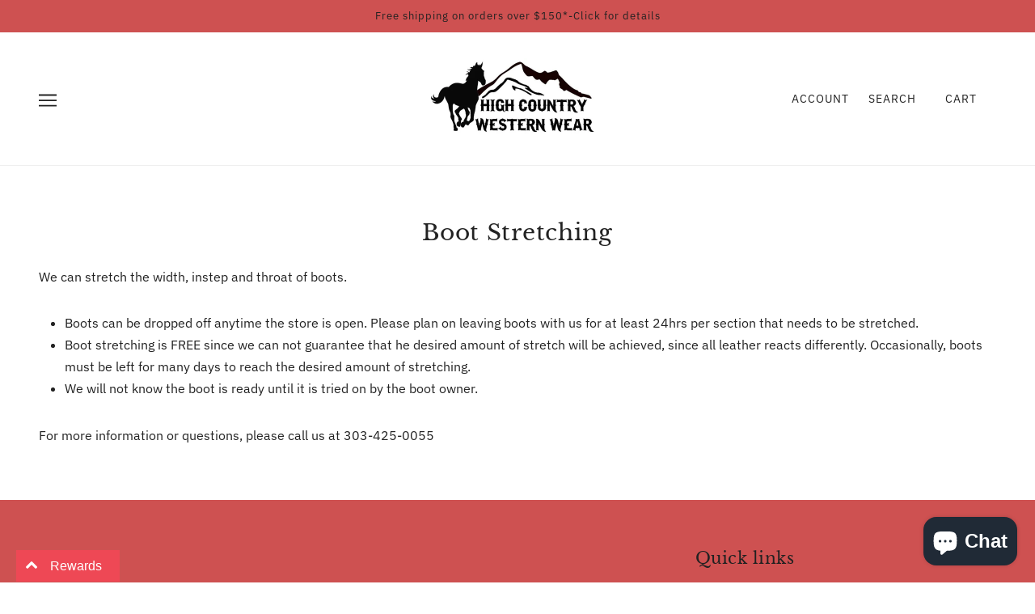

--- FILE ---
content_type: text/css
request_url: https://www.highcountrywesternwear.com/cdn/shop/t/21/assets/custom-ada-style.css?v=143875344620109779501707463168
body_size: -217
content:
.sr-only{position:absolute;left:-9999px;visibility:hidden}.search--count h2 a{color:var(--color--body);text-decoration:none;background-color:transparent;font-size:20px;letter-spacing:.5px;line-height:26px}.map--hours li{list-style:none;padding-bottom:32px}.map--hours li:last-child{padding-bottom:0}.social-share--root h2{margin-bottom:0!important}.feature_carousel:focus{position:unset!important;width:140px!important;top:8px;left:8px;display:inline-block;padding:0 8px;height:30px;line-height:30px;z-index:11}.product-media--wrapper a:focus .product-media--root{border:2px solid black!important}[data-item=secondary-button]>:focus{outline:2px solid black;outline-offset:2px}.social-share--items{display:flex}input:focus,textarea:focus{border:1px solid #76767E!important}.cart--notes textarea{border:1px solid #76767E!important}.modal--window button svg{vertical-align:super}@media only screen and (max-width: 767px){.modal--window button,.modal--window .modal--close{color:#aaa}.modal--window button:hover,.modal--window .modal--close:hover{color:#706868}}
/*# sourceMappingURL=/cdn/shop/t/21/assets/custom-ada-style.css.map?v=143875344620109779501707463168 */


--- FILE ---
content_type: text/javascript
request_url: https://www.highcountrywesternwear.com/cdn/shop/t/21/assets/custom-ada-script.js?v=52189103331301539591707898181
body_size: 337
content:
$(document).ready(function(){jQuery(".icon--menu").attr("aria-label","Menu"),jQuery(".featured-collection--show-more:eq(0) a").attr("aria-label","View collection for New Clothing"),jQuery(".featured-collection--show-more:eq(1) a").attr("aria-label","View collection for New Boots"),jQuery(".featured-collection--show-more:eq(2) a").attr("aria-label","View collection for New Accessories"),jQuery(".product--plus").attr("role","button"),jQuery(".featured-collection--root:eq(2) .carousel--root .carousel--block").each(function(index){var title2=jQuery(this).find(".product--title").html();jQuery(this).find(".icon--root.icon--plus").attr("aria-label","Add to Cart - "+title2)}),jQuery(".featured-collection--grid .product--ellipses").attr("role","button"),jQuery(".featured-collection--root:eq(0) .product--root").each(function(index){var title2=jQuery(this).find(".product--title").html();jQuery(this).find(".icon--root.icon--ellipses").attr("aria-label","Add to Cart - "+title2)});var title=jQuery(".product-page--heading").html(),i=1;jQuery(".product-media--wrapper a").each(function(){jQuery(this).attr("aria-label",title+" view "+i),i++}),setTimeout(function(){jQuery(".modal--close").attr("role","button"),jQuery(".modal--close svg").attr("aria-label","Close")},2e3),jQuery(".modal--window .modal--container").attr({"aria-label":"Carousel",role:"region","aria-live":"polite"}),jQuery(".modal--window").attr({"aria-label":"Carousel",role:"dialog","aria-hidden":"true","aria-modal":"true"}),jQuery(".modal--window").keydown(function(e){e.keyCode==27&&jQuery(this).removeAttr("aria-hidden")}),jQuery(".modal--close").click(function(e){jQuery(this).closest(".modal--window").removeAttr("aria-hidden")}),jQuery(".modal--next").attr("aria-label","Next"),jQuery(".modal--prev").attr("aria-label","Previous"),jQuery("a.modal--link, .header--search a").click(function(){jQuery(this).closest("body").find(".modal--window").attr({tabindex:"-1","aria-hidden":"true"}).focus()}),setTimeout(function(){jQuery(".footer--block--body:eq(0)").attr("aria-label","Footer Info"),jQuery(".footer--block--body:eq(1)").attr("aria-label","Quick Links")},5e3),setTimeout(function(){jQuery(".featured-collection--carousel:eq(0)").attr("role","button"),jQuery(".featured-collection--carousel:eq(0)").attr("aria-label","Carousel"),jQuery(".featured-collection--carousel:eq(0)").attr("aria-live","polite")},1e4),setTimeout(function(){},5e3),setTimeout(function(){var i2=1,sr=2;jQuery(".cart--body  .cart--item").each(function(){jQuery(this).find(".cart--item--image a").wrap("<h3></h3>"),jQuery(this).find(".cart--item--image h3").attr("id","a"+i2),jQuery(this).find(".cart--item--quantity label").attr("id","sr-"+sr),jQuery(this).find(".cart--item--quantity input").attr("aria-labelledby","sr-"+sr+" a"+i2),i2++,sr++})},5e3);var text=$(".map--hours").html();jQuery(".map--hours").html(""),jQuery(".map--hours").append("<ul>"+text+"</ul>"),jQuery(".map--hours ul p").wrap("<li></li>"),setTimeout(function(){jQuery("#shopify-installments button").removeAttr("aria-haspopup","")},1e4),setTimeout(function(){jQuery(".header--search a").keydown(function(e){e.keyCode==13&&(jQuery(".modal--window").attr("aria-hidden","true"),jQuery(".modal--window .modal--close").keydown(function(e2){e2.keyCode==13&&jQuery(".modal--window").removeAttr("aria-hidden")}),jQuery(".modal--window").keydown(function(e2){e2.keyCode==27&&jQuery(".modal--window").removeAttr("aria-hidden")}))})},1e4),setTimeout(function(){},1e4),jQuery(".header--cart-toggle").click(function(){setTimeout(function(){var i2=1;jQuery("form.cart--form .cart--item").each(function(){jQuery(this).find(".cart--item--title h3").attr("id","cart"+i2),jQuery(this).find(".cart--item--info .cart--item--remove a").attr({id:"remove"+(i2+1),"aria-labelledby":"remove"+(i2+1)+" cart"+i2}),i2+=1}),jQuery('.off-canvas--container[data-view="cart"]').attr({"aria-hidden":"true",tabindex:"-1"}),jQuery('.off-canvas--container[data-view="cart"]').keydown(function(e){e.keyCode==27&&jQuery(this).removeAttr("aria-hidden")}),jQuery('transition-root[aria-label="close"]').click(function(e){jQuery(this).closest(".off-canvas--viewport").find('.off-canvas--container[data-view="cart"]').removeAttr("aria-hidden")})},1e3)}),jQuery(".off-canvas--main-content a").keyup(function(){jQuery(this).closest("body").find('.off-canvas--container[data-view="cart"]').removeAttr("aria-hidden")}),$(".modal--window").keydown(function(event){var keyCode=event.keyCode||event.which;if(keyCode===9){event.preventDefault();var focusableElements=$(".modal--window").find('button, [href], input, select, textarea, [tabindex]:not([tabindex="-1"])'),focusedElement=$(":focus"),focusedIndex=focusableElements.index(focusedElement);focusedIndex===-1||focusedIndex===focusableElements.length-1?focusableElements.first().focus():focusableElements.eq(focusedIndex+1).focus()}})});
//# sourceMappingURL=/cdn/shop/t/21/assets/custom-ada-script.js.map?v=52189103331301539591707898181
